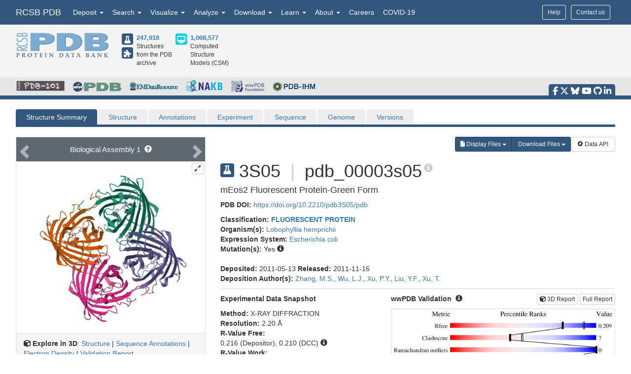

--- FILE ---
content_type: image/svg+xml
request_url: https://cdn.rcsb.org/images/ccd/unlabeled/C/CR8.svg
body_size: 11374
content:
<?xml version="1.0" encoding="UTF-8"?>
<!DOCTYPE svg PUBLIC "-//W3C//DTD SVG 1.1//EN"
  "http://www.w3.org/Graphics/SVG/1.1/DTD/svg11.dtd">
<svg xmlns="http://www.w3.org/2000/svg" xmlns:xlink="http://www.w3.org/1999/xlink"   viewBox="0.00 0.00 2500.00 2500.00">
<!-- Created by OpenEye Scientific Software -->
<!-- Creation Date Fri Jan  9 18:50:00 2026 -->
<rect width="2500.00" height="2500.00" fill="white" />
<rect x="10" y="10" width="2480" height="2480" fill="white" />
<line x1="419.37" y1="2024.73" x2="656.35" y2="1949.50" stroke="black" stroke-width="10" stroke-linejoin="round" stroke-linecap="round" />
<line x1="419.37" y1="2024.73" x2="234.73" y2="1858.16" stroke="black" stroke-width="10" stroke-linejoin="round" stroke-linecap="round" />
<line x1="371.39" y1="2140.91" x2="397.58" y2="2020.01" stroke="black" stroke-width="10" stroke-linejoin="round" stroke-linecap="round" />
<line x1="371.39" y1="2140.91" x2="359.42" y2="2196.15" stroke="red" stroke-width="10" stroke-linejoin="round" stroke-linecap="round" />
<line x1="414.96" y1="2150.35" x2="441.15" y2="2029.45" stroke="black" stroke-width="10" stroke-linejoin="round" stroke-linecap="round" />
<line x1="414.96" y1="2150.35" x2="403.00" y2="2205.59" stroke="red" stroke-width="10" stroke-linejoin="round" stroke-linecap="round" />
<line x1="656.35" y1="1949.50" x2="706.88" y2="1706.06" stroke="black" stroke-width="10" stroke-linejoin="round" stroke-linecap="round" />
<line x1="620.78" y1="1901.49" x2="655.14" y2="1735.95" stroke="black" stroke-width="10" stroke-linejoin="round" stroke-linecap="round" />
<line x1="234.73" y1="1858.16" x2="287.08" y2="1616.35" stroke="black" stroke-width="10" stroke-linejoin="round" stroke-linecap="round" />
<line x1="286.69" y1="1828.90" x2="322.28" y2="1664.47" stroke="black" stroke-width="10" stroke-linejoin="round" stroke-linecap="round" />
<line x1="287.08" y1="1616.35" x2="522.24" y2="1539.48" stroke="black" stroke-width="10" stroke-linejoin="round" stroke-linecap="round" />
<line x1="706.88" y1="1706.06" x2="522.24" y2="1539.48" stroke="black" stroke-width="10" stroke-linejoin="round" stroke-linecap="round" />
<line x1="522.24" y1="1539.48" x2="573.59" y2="1297.46" stroke="black" stroke-width="10" stroke-linejoin="round" stroke-linecap="round" />
<line x1="574.07" y1="1510.01" x2="608.99" y2="1345.44" stroke="black" stroke-width="10" stroke-linejoin="round" stroke-linecap="round" />
<line x1="573.59" y1="1297.46" x2="808.86" y2="1220.92" stroke="black" stroke-width="10" stroke-linejoin="round" stroke-linecap="round" />
<line x1="808.86" y1="1220.92" x2="885.54" y2="985.68" stroke="black" stroke-width="10" stroke-linejoin="round" stroke-linecap="round" />
<line x1="863.52" y1="1197.10" x2="915.66" y2="1037.14" stroke="black" stroke-width="10" stroke-linejoin="round" stroke-linecap="round" />
<line x1="909.20" y1="1293.56" x2="808.86" y2="1220.92" stroke="black" stroke-width="10" stroke-linejoin="round" stroke-linecap="round" />
<line x1="909.20" y1="1293.56" x2="962.38" y2="1332.05" stroke="blue" stroke-width="10" stroke-linejoin="round" stroke-linecap="round" />
<line x1="2226.71" y1="1325.52" x2="2265.27" y2="1207.76" stroke="black" stroke-width="10" stroke-linejoin="round" stroke-linecap="round" />
<line x1="2226.71" y1="1325.52" x2="2206.27" y2="1387.93" stroke="blue" stroke-width="10" stroke-linejoin="round" stroke-linecap="round" />
<line x1="2184.34" y1="1311.64" x2="2210.56" y2="1231.57" stroke="black" stroke-width="10" stroke-linejoin="round" stroke-linecap="round" />
<line x1="2184.34" y1="1311.64" x2="2158.12" y2="1391.71" stroke="blue" stroke-width="10" stroke-linejoin="round" stroke-linecap="round" />
<line x1="2164.77" y1="1134.69" x2="2265.27" y2="1207.76" stroke="black" stroke-width="10" stroke-linejoin="round" stroke-linecap="round" />
<line x1="2164.77" y1="1134.69" x2="2111.37" y2="1095.86" stroke="blue" stroke-width="10" stroke-linejoin="round" stroke-linecap="round" />
<line x1="2064.27" y1="1443.27" x2="2129.92" y2="1443.27" stroke="blue" stroke-width="10" stroke-linejoin="round" stroke-linecap="round" />
<line x1="2064.27" y1="1443.27" x2="1940.40" y2="1443.27" stroke="black" stroke-width="10" stroke-linejoin="round" stroke-linecap="round" />
<line x1="1009.27" y1="985.05" x2="885.54" y2="985.68" stroke="black" stroke-width="10" stroke-linejoin="round" stroke-linecap="round" />
<line x1="1009.27" y1="985.05" x2="1074.77" y2="984.71" stroke="blue" stroke-width="10" stroke-linejoin="round" stroke-linecap="round" />
<line x1="812.61" y1="885.76" x2="885.54" y2="985.68" stroke="black" stroke-width="10" stroke-linejoin="round" stroke-linecap="round" />
<line x1="812.61" y1="885.76" x2="794.86" y2="861.43" stroke="red" stroke-width="10" stroke-linejoin="round" stroke-linecap="round" />
<line x1="1171.56" y1="1102.53" x2="1151.07" y2="1039.77" stroke="blue" stroke-width="10" stroke-linejoin="round" stroke-linecap="round" />
<line x1="1171.56" y1="1102.53" x2="1210.11" y2="1220.66" stroke="black" stroke-width="10" stroke-linejoin="round" stroke-linecap="round" />
<line x1="1205.39" y1="884.10" x2="1167.08" y2="937.19" stroke="blue" stroke-width="10" stroke-linejoin="round" stroke-linecap="round" />
<line x1="1205.39" y1="884.10" x2="1277.77" y2="783.79" stroke="black" stroke-width="10" stroke-linejoin="round" stroke-linecap="round" />
<line x1="1109.83" y1="1293.43" x2="1210.11" y2="1220.66" stroke="black" stroke-width="10" stroke-linejoin="round" stroke-linecap="round" />
<line x1="1109.83" y1="1293.43" x2="1056.67" y2="1332.00" stroke="blue" stroke-width="10" stroke-linejoin="round" stroke-linecap="round" />
<line x1="1083.64" y1="1257.34" x2="1151.84" y2="1207.86" stroke="black" stroke-width="10" stroke-linejoin="round" stroke-linecap="round" />
<line x1="1083.64" y1="1257.34" x2="1015.45" y2="1306.83" stroke="blue" stroke-width="10" stroke-linejoin="round" stroke-linecap="round" />
<line x1="1210.11" y1="1220.66" x2="1445.44" y2="1297.02" stroke="black" stroke-width="10" stroke-linejoin="round" stroke-linecap="round" />
<line x1="1629.24" y1="1131.40" x2="1864.56" y2="1207.76" stroke="black" stroke-width="10" stroke-linejoin="round" stroke-linecap="round" />
<line x1="1629.24" y1="1131.40" x2="1445.44" y2="1297.02" stroke="black" stroke-width="10" stroke-linejoin="round" stroke-linecap="round" />
<line x1="1964.42" y1="1134.69" x2="1864.56" y2="1207.76" stroke="black" stroke-width="10" stroke-linejoin="round" stroke-linecap="round" />
<line x1="1964.42" y1="1134.69" x2="2017.28" y2="1096.01" stroke="blue" stroke-width="10" stroke-linejoin="round" stroke-linecap="round" />
<line x1="1864.56" y1="1207.76" x2="1940.40" y2="1443.27" stroke="black" stroke-width="10" stroke-linejoin="round" stroke-linecap="round" />
<line x1="1919.14" y1="1231.78" x2="1970.70" y2="1391.92" stroke="black" stroke-width="10" stroke-linejoin="round" stroke-linecap="round" />
<line x1="1446.53" y1="1316.38" x2="1452.34" y2="1315.15" stroke="black" stroke-width="7" stroke-linejoin="round" stroke-linecap="round" />
<line x1="1447.62" y1="1335.75" x2="1459.23" y2="1333.28" stroke="black" stroke-width="7" stroke-linejoin="round" stroke-linecap="round" />
<line x1="1448.71" y1="1355.12" x2="1466.13" y2="1351.40" stroke="black" stroke-width="7" stroke-linejoin="round" stroke-linecap="round" />
<line x1="1449.80" y1="1374.48" x2="1473.03" y2="1369.53" stroke="black" stroke-width="7" stroke-linejoin="round" stroke-linecap="round" />
<line x1="1450.88" y1="1393.85" x2="1479.92" y2="1387.66" stroke="black" stroke-width="7" stroke-linejoin="round" stroke-linecap="round" />
<line x1="1451.97" y1="1413.21" x2="1486.82" y2="1405.79" stroke="blue" stroke-width="7" stroke-linejoin="round" stroke-linecap="round" />
<line x1="1453.06" y1="1432.58" x2="1493.71" y2="1423.92" stroke="blue" stroke-width="7" stroke-linejoin="round" stroke-linecap="round" />
<line x1="1454.15" y1="1451.94" x2="1500.61" y2="1442.05" stroke="blue" stroke-width="7" stroke-linejoin="round" stroke-linecap="round" />
<line x1="1455.24" y1="1471.31" x2="1507.51" y2="1460.18" stroke="blue" stroke-width="7" stroke-linejoin="round" stroke-linecap="round" />
<line x1="1456.33" y1="1490.68" x2="1514.40" y2="1478.31" stroke="blue" stroke-width="7" stroke-linejoin="round" stroke-linecap="round" />
<line x1="1176.41" y1="558.10" x2="1277.77" y2="783.79" stroke="black" stroke-width="10" stroke-linejoin="round" stroke-linecap="round" />
<line x1="1055.60" y1="523.39" x2="1178.67" y2="535.92" stroke="black" stroke-width="10" stroke-linejoin="round" stroke-linecap="round" />
<line x1="1055.60" y1="523.39" x2="999.38" y2="517.66" stroke="red" stroke-width="10" stroke-linejoin="round" stroke-linecap="round" />
<line x1="1051.09" y1="567.74" x2="1174.15" y2="580.27" stroke="black" stroke-width="10" stroke-linejoin="round" stroke-linecap="round" />
<line x1="1051.09" y1="567.74" x2="994.86" y2="562.02" stroke="red" stroke-width="10" stroke-linejoin="round" stroke-linecap="round" />
<line x1="1248.80" y1="457.78" x2="1176.41" y2="558.10" stroke="black" stroke-width="10" stroke-linejoin="round" stroke-linecap="round" />
<line x1="1248.80" y1="457.78" x2="1281.87" y2="411.95" stroke="red" stroke-width="10" stroke-linejoin="round" stroke-linecap="round" />
<text x="366.99" y="2301.51" fill="red" font-family="Arial" font-size="106" font-style="normal" font-weight="normal" text-anchor="middle">  O </text>
<text x="2188.15" y="1478.25" fill="blue" font-family="Arial" font-size="106" font-style="normal" font-weight="normal" text-anchor="middle">  N </text>
<text x="1133.00" y="1019.39" fill="blue" font-family="Arial" font-size="106" font-style="normal" font-weight="normal" text-anchor="middle">  N </text>
<text x="1009.55" y="1401.18" fill="blue" font-family="Arial" font-size="106" font-style="normal" font-weight="normal" text-anchor="middle">  N </text>
<text x="2064.27" y="1096.60" fill="blue" font-family="Arial" font-size="106" font-style="normal" font-weight="normal" text-anchor="middle">  N </text>
<text x="2064.27" y="1011.80" fill="blue" font-family="Arial" font-size="106" font-style="normal" font-weight="normal" text-anchor="middle">  H </text>
<text x="739.69" y="820.81" fill="red" font-family="Arial" font-size="106" font-style="normal" font-weight="normal" text-anchor="middle">  O </text>
<text x="802.88" y="785.83" fill="red" font-family="Arial" font-size="96" font-style="normal" font-weight="normal" text-anchor="middle">  - </text>
<text x="1496.97" y="1573.98" fill="blue" font-family="Arial" font-size="106" font-style="normal" font-weight="normal" text-anchor="middle">  N </text>
<text x="1571.17" y="1573.98" fill="blue" font-family="Arial" font-size="106" font-style="normal" font-weight="normal" text-anchor="middle">  H </text>
<text x="1624.17" y="1584.58" fill="blue" font-family="Arial" font-size="53" font-style="normal" font-weight="normal" text-anchor="middle">  2 </text>
<text x="1426.12" y="1223.11" fill="#4b4b4b" font-family="Arial" font-size="51" font-style="normal" font-weight="normal" text-anchor="middle">  (S) </text>
<text x="1321.19" y="392.45" fill="red" font-family="Arial" font-size="106" font-style="normal" font-weight="normal" text-anchor="middle">  O </text>
<text x="1402.28" y="392.45" fill="red" font-family="Arial" font-size="106" font-style="normal" font-weight="normal" text-anchor="middle">  H </text>
<text x="930.28" y="568.01" fill="red" font-family="Arial" font-size="106" font-style="normal" font-weight="normal" text-anchor="middle">  O </text>
</svg>
